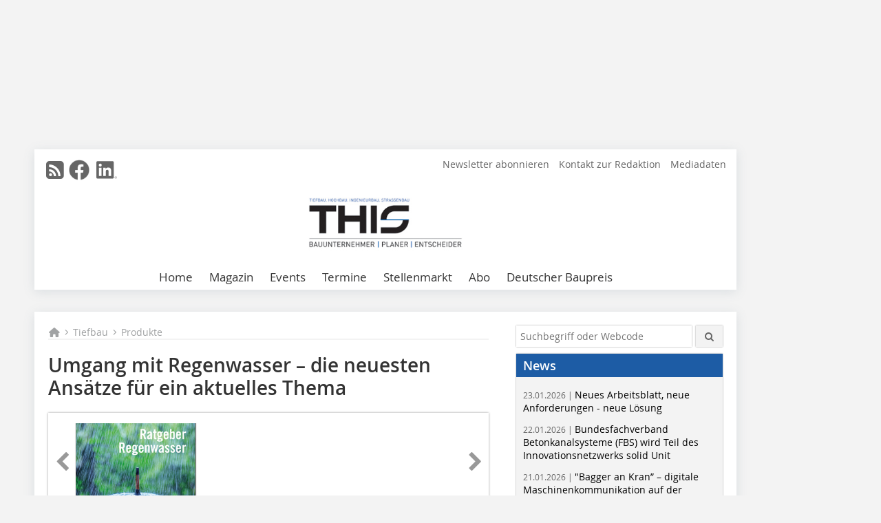

--- FILE ---
content_type: text/html; charset=UTF-8
request_url: https://www.this-magazin.de/artikel/tis_Umgang_mit_Regenwasser_die_neuesten_Ansaetze_fuer_ein_aktuelles_Thema-2635145.html
body_size: 16843
content:
<!DOCTYPE html>
<html lang="de">
	<head>
		<meta charset="UTF-8">
		<meta name="viewport" content="width=device-width, initial-scale=1.0">
		<meta http-equiv="X-UA-Compatible" content="IE=edge,chrome=1" />

		<link rel="shortcut icon" href="/favicon.ico" type="image/x-icon">
		<link rel="icon" href="/favicon.ico" type="image/x-icon">
		<link rel="apple-touch-icon" sizes="57x57" href="/media/favicon/apple-icon-57x57.png">
		<link rel="apple-touch-icon" sizes="60x60" href="/media/favicon/apple-icon-60x60.png">
		<link rel="apple-touch-icon" sizes="72x72" href="/media/favicon/apple-icon-72x72.png">
		<link rel="apple-touch-icon" sizes="76x76" href="/media/favicon/apple-icon-76x76.png">
		<link rel="apple-touch-icon" sizes="114x114" href="/media/favicon/apple-icon-114x114.png">
		<link rel="apple-touch-icon" sizes="120x120" href="/media/favicon/apple-icon-120x120.png">
		<link rel="apple-touch-icon" sizes="144x144" href="/media/favicon/apple-icon-144x144.png">
		<link rel="apple-touch-icon" sizes="152x152" href="/media/favicon/apple-icon-152x152.png">
		<link rel="apple-touch-icon" sizes="180x180" href="/media/favicon/apple-icon-180x180.png">
		<link rel="icon" type="image/png" sizes="192x192"  href="/media/favicon/android-icon-192x192.png">
		<link rel="icon" type="image/png" sizes="32x32" href="/media/favicon/favicon-32x32.png">
		<link rel="icon" type="image/png" sizes="96x96" href="/media/favicon/favicon-96x96.png">
		<link rel="icon" type="image/png" sizes="16x16" href="/media/favicon/favicon-16x16.png">

		
							<title>Umgang mit Regenwasser – 
die neuesten Ansätze für ein 
aktuelles Thema
 - THIS – Tiefbau Hochbau Ingenieurbau Strassenbau</title>
				
				
				
							<meta property="og:title" content="Umgang mit Regenwasser – 
die neuesten Ansätze für ein 
aktuelles Thema
 - THIS – Tiefbau Hochbau Ingenieurbau Strassenbau">
									<meta property="og:image" content="https://www.this-magazin.de/imgs/96524550_eb713d59c5.jpg">
			<meta property="og:image:width" content="210" />
			<meta property="og:image:height" content="291" />
		
					<meta name="twitter:card" content="summary">
				
							<link rel="alternate" type="application/rss+xml" title="RSS" href="/rss.xml" />
		
				<link rel="stylesheet" type="text/css" href="/css/lib/normalize.min.css">
		<link rel="stylesheet" type="text/css" href="/css/lib/fontello.min.css">
		<link rel="stylesheet" type="text/css" href="/css/lib/fontawesome.min.css">
		<link rel="stylesheet" type="text/css" href="/css/lib/solid.min.css">
		<link rel="stylesheet" type="text/css" href="/css/lib/owl.carousel.min.css">
		<link rel="stylesheet" type="text/css" href="/css/lib/jquery.fancybox.min.css?v=2.1.5" media="screen" />
		<link rel="stylesheet" type="text/css" href="/css/style.min.css">
					<link rel="stylesheet" type="text/css" href="/css/theme_this.min.css">
		
				
				<style>
		/* Plenigo Account Dropdown Styles */
		.plenigo-account-dropdown {
			position: relative;
			display: inline-block;
		}

		.account-menu {
			position: relative;
		}

		.account-trigger {
			display: flex;
			align-items: center;
			gap: 8px;
			padding: 8px;
			background: transparent;
			border: none;
			cursor: pointer;
			border-radius: 8px;
			transition: background-color 0.2s ease;
			outline: none;
			color: inherit;
		}

		.account-trigger:hover {
			background-color: rgba(255, 255, 255, 0.1);
		}

		/*.account-trigger:focus {
			outline: 2px solid #007bff;
			outline-offset: 2px;
		}*/

		.user-avatar {
			width: 32px;
			height: 32px;
			border-radius: 50%;
			display: flex;
			align-items: center;
			justify-content: center;
			font-weight: 600;
			color: white;
			font-size: 14px;
			flex-shrink: 0;
		}

		.user-avatar-guest {
			background-color: #6c757d !important;
		}

		.guest-icon {
			opacity: 0.8;
		}

		.avatar-letter {
			font-family: -apple-system, BlinkMacSystemFont, 'Segoe UI', Roboto, sans-serif;
		}

		.dropdown-arrow {
			color: currentColor;
			transition: transform 0.2s ease;
		}

		.account-trigger[aria-expanded="true"] .dropdown-arrow {
			transform: rotate(180deg);
		}

		.account-dropdown-menu {
			position: absolute;
			top: 100%;
			right: 0;
			margin-top: 8px;
			background: white;
			border: 1px solid #e9ecef;
			border-radius: 12px;
			box-shadow: 0 10px 25px rgba(0, 0, 0, 0.15);
			min-width: 280px;
			z-index: 1000;
			opacity: 0;
			visibility: hidden;
			transform: translateY(-10px);
			transition: all 0.2s ease;
		}

		.account-dropdown-menu.show {
			opacity: 1;
			visibility: visible;
			transform: translateY(0);
		}

		.dropdown-header {
			padding: 20px;
		}

		.user-avatar-large {
			width: 48px;
			height: 48px;
			border-radius: 50%;
			display: flex;
			align-items: center;
			justify-content: center;
			font-weight: 600;
			color: white;
			font-size: 18px;
			margin-bottom: 12px;
		}

		.avatar-letter-large {
			font-family: -apple-system, BlinkMacSystemFont, 'Segoe UI', Roboto, sans-serif;
		}

		.user-info {
			text-align: left;
		}

		.user-email {
			font-weight: 600;
			color: #333;
			margin-bottom: 4px;
			font-size: 14px;
		}

		.user-status {
			color: #28a745;
			font-size: 12px;
			font-weight: 500;
		}

		.guest-welcome h4 {
			margin: 0 0 8px 0;
			color: #333;
			font-size: 16px;
			font-weight: 600;
		}

		.guest-welcome p {
			margin: 0;
			color: #6c757d;
			font-size: 14px;
			line-height: 1.4;
		}

		.dropdown-divider {
			height: 1px;
			background-color: #e9ecef;
			margin: 0;
		}

		.dropdown-menu-items {
			padding: 8px;
		}

		.dropdown-item {
			display: flex;
			align-items: center;
			gap: 12px;
			padding: 12px 16px;
			text-decoration: none;
			color: #333;
			border-radius: 8px;
			transition: all 0.2s ease;
			font-size: 14px;
			font-weight: 500;
			border: 1px solid transparent;
			background-color: transparent;
		}

		/* Not logged in: green background on hover */
		.dropdown-item:hover {
			background-color: #4caf50;
			text-decoration: none;
			color: white;
			border-color: #4caf50;
		}

		.dropdown-item:hover .item-icon {
			color: white;
		}

		/* Primary item (Anmelden) - same as regular items */
		.primary-item {
			background-color: transparent;
			color: #333;
			border-color: transparent;
		}

		.primary-item:hover {
			background-color: #4caf50;
			color: white;
			border-color: #4caf50;
		}

		/* Logged in menu: only border on hover (no background) for regular items */
		.account-dropdown-menu--logged-in .dropdown-item:not(.logout-item):hover {
			background-color: transparent;
			color: #333;
			border-color: #4caf50;
		}

		.account-dropdown-menu--logged-in .dropdown-item:not(.logout-item):hover .item-icon {
			color: #333;
		}

		/* Logout item: light red background with opacity, red text */
		.logout-item {
			color: #dc3545;
		}

		.logout-item:hover {
			background-color: rgba(220, 53, 69, 0.1);
			color: #dc3545;
			border-color: transparent;
		}

		.logout-item:hover .item-icon {
			color: #dc3545;
		}

		.item-icon {
			color: currentColor;
			flex-shrink: 0;
		}

		/* Mobile adjustments */
		@media (max-width: 768px) {
			.account-dropdown-menu {
				right: -8px;
				left: -8px;
				min-width: auto;
				width: calc(100vw - 32px);
				max-width: 320px;
			}
			
			.dropdown-header {
				padding: 16px;
			}
			
			.user-avatar-large {
				width: 40px;
				height: 40px;
				font-size: 16px;
			}
		}
		</style>

				<style>
		.js-note-text {
			position: fixed;
			top: 0;
			left: 0;
			right: 0;
			width: 100%;
			z-index: 10000;
			background: linear-gradient(135deg, #ffd700 0%, #ffed4e 100%);
			border-bottom: 3px solid #ffc107;
			padding: 20px 24px;
			margin: 0;
			text-align: center;
			color: #856404;
			font-size: 16px;
			font-weight: 600;
			line-height: 1.6;
			box-shadow: 0 4px 12px rgba(0, 0, 0, 0.15);
			font-family: -apple-system, BlinkMacSystemFont, 'Segoe UI', Roboto, 'Helvetica Neue', Arial, sans-serif;
		}
		
		.js-note-text p {
			margin: 0;
			padding: 0;
		}
		
		/* Add padding to body when banner is visible to prevent content overlap */
		body:has(.js-note-text) {
			padding-top: 80px;
		}
		
		/* Fallback for browsers that don't support :has() */
		@supports not selector(:has(*)) {
			body {
				padding-top: 80px;
			}
		}
		
		/* Responsive adjustments */
		@media (max-width: 768px) {
			.js-note-text {
				padding: 16px 20px;
				font-size: 14px;
				line-height: 1.5;
			}
			
			body:has(.js-note-text) {
				padding-top: 70px;
			}
			
			@supports not selector(:has(*)) {
				body {
					padding-top: 70px;
				}
			}
		}
		</style>

		      
        <!-- Neues IVW-Tracking 2021 -->
		  					<!-- begin preload of IOM web manager -->
		<link rel='preload' href='//data-9e925e9341.this-magazin.de/iomm/latest/manager/base/es6/bundle.js' as='script' id='IOMmBundle'>
		<link rel='preload' href='//data-9e925e9341.this-magazin.de/iomm/latest/bootstrap/loader.js' as='script'>
		<!-- end preload of IOM web manager -->
		<!-- begin loading of IOMm bootstrap code -->
		<script type='text/javascript' src="//data-9e925e9341.this-magazin.de/iomm/latest/bootstrap/loader.js"></script>
		<!-- end loading of IOMm bootstrap code -->
		<!-- Neues IVW-Tracking 2021 ENDE -->
		
				
																																																									
																<!-- Usercentrics Smart Data Protector Performance Optimierung (Vorladen der URLs) -->
				<link rel="preconnect" href="//privacy-proxy.usercentrics.eu">
				<link rel="preload" href="//privacy-proxy.usercentrics.eu/latest/uc-block.bundle.js" as="script">
				<link rel="dns-prefetch" href="//app.usercentrics.eu" /> 
				<link rel="dns-prefetch" href="//api.usercentrics.eu" />

								<!-- Usercentrics Consent Management Platform (CMP) mit TCF 2.0 -->
				<script id="usercentrics-cmp" data-settings-id="zq9XLUJpq" src="https://app.usercentrics.eu/browser-ui/latest/loader.js" data-tcf-enabled></script>

				<!-- Usercentrics Smart Data Protector -->
				<script type="application/javascript" src="https://privacy-proxy.usercentrics.eu/latest/uc-block.bundle.js"></script>

				<!-- Usercentrics Smart Data Protector Blockier-Liste -->
				<script>
					uc.blockOnly([
						'BJz7qNsdj-7', 						'HkocEodjb7',  						'BJ59EidsWQ',  						'HkYNq4sdjbm', 						'9V8bg4D63',   						'Hko_qNsui-Q'  											]);
				</script>
			
		

		<script type="text/javascript">
			window.dataLayer = window.dataLayer || [];
		window.dataLayer.push({'pageCategoryPrimary': "Primärkategorie nicht gesetzt" });
		window.dataLayer.push({'pageCategorySecondary': "Sekundärkategorie nicht gesetzt" });
		window.dataLayer.push({'pageAuthor': "Autor nicht gesetzt" });
		window.dataLayer.push({'pageIssue': "Ausgabe nicht gesetzt" });
		window.dataLayer.push({'pageContentType': "artikel" });
		</script>

							
<!-- Google Tag Manager -->
<script type="text/plain" data-usercentrics="Google Tag Manager">(function(w,d,s,l,i){w[l]=w[l]||[];w[l].push({'gtm.start':
new Date().getTime(),event:'gtm.js'});var f=d.getElementsByTagName(s)[0],
j=d.createElement(s),dl=l!='dataLayer'?'&l='+l:'';j.async=true;j.src=
'https://www.googletagmanager.com/gtm.js?id='+i+dl;f.parentNode.insertBefore(j,f);
})(window,document,'script','dataLayer','GTM-K9G7NFK');</script>
<!-- End Google Tag Manager -->

				<script type="text/javascript" src="/js/lib/jquery-1.11.2.min.js"></script>

		

    <script type="application/ld+json">
    {
      "@context": "https://schema.org",
	        	"@type": "Article",
	        "mainEntityOfPage": {
        "@type": "WebPage",
        "@id": "https://www.this-magazin.de/artikel/tis_Umgang_mit_Regenwasser_die_neuesten_Ansaetze_fuer_ein_aktuelles_Thema-2635145.html"
      },

	        	"headline": "Umgang\u0020mit\u0020Regenwasser\u0020\u2013\u0020die\u0020neuesten\u0020Ans\u00E4tze\u0020f\u00FCr\u0020ein\u0020aktuelles\u0020Thema",
	  	 
	  		"description": "Zur\u0020IFAT\u0020pr\u00E4sentierte\u0020die\u0020Mall\u0020GmbH\u0020die\u0020aktualisierte\u0020und\u0020mittlerweile\u00206.\u0020Auflage\u0020ihres\u0020anerkannten\u0020\u201ERatgebers\u0020Regenwasser\u201C.\u0020Auf\u002044\u0020Seiten\u0020hat\u0020Herausgeber\u0020Klaus\u0020W.\u0020K\u00F6nig\u0020erneut\u0020die\u0020zw\u00F6lf\u0020Themen...",
	        
      		"image": [
                                    "https://www.this-magazin.de/imgs/101888786_ecb9af3b71.jpg"
			  			  			   
                          		],
         
      
	    
      "publisher": {
        "@type": "Organization",
        "name": "THIS\u0020\u2013\u0020Tiefbau\u0020Hochbau\u0020Ingenieurbau\u0020Strassenbau",
        "logo": {
        "@type": "ImageObject",
        "url": "https://www.this-magazin.de//media/img/logo.png"
        }
      }
	        	,"datePublished": "2016-08-09"
	  
	        	,"dateModified": "2016-08-09"
	  	  
	  	  	  	  	  ,"isAccessibleForFree": true
	      }
    </script>

		
							<link rel="canonical" href="https://www.this-magazin.de/artikel/tis_Umgang_mit_Regenwasser_die_neuesten_Ansaetze_fuer_ein_aktuelles_Thema-2635145.html"/>
		
					</head>

	<body>
						
		<div id="newsletter-dialogue__background" class="ga_newsletter-dialogue"></div>
		<div class="body__wrapper">

													<div class="ad-body-topbanner">
						<ins class="asm_async_creative" style="display:inline-block; width:728px; height:90px; text-align:left; text-decoration:none;" data-asm-cdn="cdn.adspirit.de" data-asm-host="bauverlag.adspirit.de"  data-asm-params="pid=23&gdpr_consent=[consentstring]"></ins><script src="//cdn.adspirit.de/adasync.min.js" async type="text/javascript"></script>

<div class="adspirit__layer-ad">
<ins class="asm_async_creative" style="display:inline-block; text-align:left; text-decoration:none;" data-asm-cdn="cdn.adspirit.de" data-asm-host="bauverlag.adspirit.de" data-asm-params="pid=191&gdpr_consent=[consentstring]"></ins><script src="//cdn.adspirit.de/adasync.min.js" async type="text/javascript"></script>
</div>
<script>
if (window.innerWidth < 768) {
let layerAd = document.querySelector(".adspirit__layer-ad");
layerAd.innerHTML = ' ';
}
</script>
					</div>
													<div class="ad-body-skyscraper">
						<ins class="asm_async_creative" style="display:inline-block; text-align:left; text-decoration:none;" data-asm-cdn="cdn.adspirit.de" data-asm-host="bauverlag.adspirit.de"  data-asm-params="pid=29&gdpr_consent=[consentstring]"></ins><script src="//cdn.adspirit.de/adasync.min.js" async type="text/javascript"></script>
					</div>
				
					<div class="body__container">
						<div class="body__inner">
							<header class="header--main">
							<div class="header__meta clearfix">

																<ul class="social-media__list--head left">
								<li class="social-media__item--head"><a href="/rss.xml" target="_blank" title="RSS Feed | News"><i class="icon-rss-squared"></i></a></li> 								 <li class="social-media__item--head"><a href="https://www.facebook.com/THIS-Tiefbau-Hochbau-Ingenieurbau-Strassenbau-108351837207948/" class="social-media__link--head" target="_blank"><img class="social-media__icon" src="/media/img/social-media-icons/gray/facebook_72x72_gray.png" alt="Facebook" width="30" height="30"></a></li> 																																								 <li class="social-media__item--head"><a href="https://www.linkedin.com/company/this-magazin/" class="social-media__link--head" target="_blank"><img class="social-media__icon" src="/media/img/social-media-icons/gray/Linkedin_logo_gray.svg" alt="LinkedIn" width="30" height="30"></a></li> 							</ul>

																
																<ul class="nav-meta right">
																																								<li class="nav-meta__item">
												<a href="/this-newsletter-anmeldung-3369876.html" >Newsletter abonnieren</a>
											</li>
																																																		<li class="nav-meta__item">
												<a href="/kontakt.html" >Kontakt zur Redaktion</a>
											</li>
																																																		<li class="nav-meta__item">
												<a href="https://bauverlag.de/this-mediadaten"  target="_blank" >Mediadaten</a>
											</li>
																												
																										</ul>

							</div>

																			<div class="header__logo">
								<a href="/"><img src="/media/img/logo.png" alt="THIS – Tiefbau Hochbau Ingenieurbau Strassenbau"/></a>
							</div>
						
												

<label id="menu-button" class="icon-menu" for="mobile-menu">Menü</label>
<nav class="header__nav clearfix">
	<input type="checkbox" id="mobile-menu">

	<ul class="nav-main--level_1">
						<li class="nav-main__item--level_1">
			<a class="nav-main__link " href="https://www.this-magazin.de/index.html" >
				Home
			</a>

			
		</li>
				<li class="nav-main__item--level_1">
			<a class="nav-main__link " href="https://www.this-magazin.de/aktuelle_ausgabe.html" >
				Magazin
			</a>

											<label title="Toggle Drop-down" class="drop-icon" for="sub-menu-1">
	    		<i class="icon-down-open"></i>
	    	</label>
	    	<input type="checkbox" id="sub-menu-1">
	    	<ul class="nav-main--level_2">
											<li class="nav-main__item">
	        		<a class="nav-main__link--level_2" href="https://www.this-magazin.de/aktuelle_ausgabe.html" >
	        			Aktuelle Ausgabe
	        		</a>
	    			</li>
																	<li class="nav-main__item">
	        		<a class="nav-main__link--level_2" href="https://www.this-magazin.de/archiv.html" >
	        			Archiv
	        		</a>
	    			</li>
												    	</ul>
			
		</li>
				<li class="nav-main__item--level_1">
			<a class="nav-main__link " href="" >
				Events
			</a>

											<label title="Toggle Drop-down" class="drop-icon" for="sub-menu-2">
	    		<i class="icon-down-open"></i>
	    	</label>
	    	<input type="checkbox" id="sub-menu-2">
	    	<ul class="nav-main--level_2">
											<li class="nav-main__item">
	        		<a class="nav-main__link--level_2" href="https://www.kongress-absturzsicherheit.de/"  target="_blank" >
	        			Fachkongress Absturzsicherheit
	        		</a>
	    			</li>
																	<li class="nav-main__item">
	        		<a class="nav-main__link--level_2" href="https://www.deutscherbaupreis.de/"  target="_blank" >
	        			Deutscher Baupreis
	        		</a>
	    			</li>
												    	</ul>
			
		</li>
				<li class="nav-main__item--level_1">
			<a class="nav-main__link " href="https://www.this-magazin.de/terminkalender.html" >
				Termine
			</a>

			
		</li>
				<li class="nav-main__item--level_1">
			<a class="nav-main__link " href="https://stellenmarkt.this-magazin.de/?utm_source=this-magazin.de&amp;utm_medium=nav-first-level&amp;utm_campaign=content&amp;utm_content=this"  target="_blank" >
				Stellenmarkt
			</a>

			
		</li>
				<li class="nav-main__item--level_1">
			<a class="nav-main__link " href="https://www.bauverlag-shop.de/print-abonnement/bauausfuehrung/this-tiefbau-hochbau-ingenieurbau-strassenbau/#emotion--1?utm_source=www.this-magazin.de&amp;utm_medium=nav-first-level&amp;utm_campaign=content&amp;utm_content=brand"  target="_blank" >
				Abo
			</a>

			
		</li>
				<li class="nav-main__item--level_1">
			<a class="nav-main__link " href="https://www.this-magazin.de/kategorie/deutscher-baupreis-2024-4135344.html" >
				Deutscher Baupreis
			</a>

			
		</li>
			</ul>
</nav>


					</header>

										<form action="/suche.html" method="get" class="search__wrapper--mobile">
						<fieldset class="search">
							<input class="search__text autoclear" type="text" name="s_text" title="Suchbegriff oder Webcode" placeholder="Suchbegriff oder Webcode"/>
							<button class="search__button" type="submit" title="Suchen"> <i class="icon-search"></i> </button>
						</fieldset>
					</form>


										
	

	<div class="ad-wrapper">
		<ins class="asm_async_creative" style="display:inline-flex;margin-left:-12px;margin-bottom:10px; text-align:left; text-decoration:none;" data-asm-cdn="cdn.adspirit.de" data-asm-host="bauverlag.adspirit.de" data-asm-responsive="1" data-asm-params="pid=80&gdpr_consent=[consentstring]"></ins><script src="//cdn.adspirit.de/adasync.min.js" async type="text/javascript"></script>
	</div>






<div class="body__content clearfix">
	<main>

					<div class="main__content">
		
				
		
    <ul class="nav-breadcrumb">
            
        <li class="nav-breadcrumb__item">
            <a href="/">
                <i class="fa-solid fa-house fa-fw"></i>
                    <span class="nav-breadcrumb__item-display--none">Home</span>
            </a>
        </li>
                    <li class="nav-breadcrumb__item">
                <i class="fa-solid fa-chevron-right fa-fw fa-2xs"></i>
                <a href="/kategorie/kategorie_3369691.html">Tiefbau</a>																									
            </li>									
                    <li class="nav-breadcrumb__item">
                <i class="fa-solid fa-chevron-right fa-fw fa-2xs"></i>
                <a href="/kategorie/kategorie_3369705.html">Produkte</a>																									
            </li>									
                                                
    </ul>


		<article>
    	<header>
				
								<h1 class="article__heading">
												Umgang mit Regenwasser – die neuesten Ansätze für ein aktuelles Thema
					</h1>
				
				
								


				<div class="carousel__wrapper">
			<div id="owl-carousel" class="carousel_content">

									<div class="carousel__item">
						<a class="fancybox__image"
							rel="gallery-top"
							attr-ref="bild-1"
							href="https://www.this-magazin.de/imgs/101888786_ecb9af3b71.jpg">
							<img src="https://www.this-magazin.de/imgs/tok_d7d40ce65a8d0610787b049ef572266c/w300_h200_x216_y300_101888786_ecb9af3b71.jpg" alt=""  width="300"  height="200"/>
						</a>
						<span class="carousel__bildnachweis">Foto: Mall</span>

												<div class="fancybox__unsichtbar" id="bild-1">
							<div class="fancybox__bildunterschrift"></div>
							<div class="fancybox__bildnachweis">Foto: Mall</div>
						</div>
					</div>
				
			</div>
			<a class="carousel__control--prev"><i class="icon-left-open"></i></a>
			<a class="carousel__control--next"><i class="icon-right-open"></i></a>
		</div>

					

    	</header>

										<div class="responsive_ad">
					<ins class="asm_async_creative" style="display:block; text-align:left; text-decoration:none;" data-asm-cdn="cdn.adspirit.de" data-asm-host="bauverlag.adspirit.de" data-asm-responsive="1" data-asm-params="pid=51&gdpr_consent=[consentstring]"></ins><script src="//cdn.adspirit.de/adasync.min.js" async type="text/javascript"></script>
				</div>
			
																			<div id="article-height" class="article__text">
															<p>Zur IFAT präsentierte die Mall GmbH die aktualisierte und mittlerweile 6. Auflage ihres anerkannten „Ratgebers Regenwasser“. Auf 44 Seiten hat Herausgeber Klaus W. König erneut die zwölf Themen zusammengefasst, die derzeit unter den Experten der Siedlungswasserwirtschaft am intensivsten diskutiert werden. Die Beiträge sind mit zahlreichen Grafiken und Abbildungen illustriert.<br />Die Broschüre versteht sich als Ratgeber für die Praxis und wird in erster Linie von Kommunen und Planungsbüros als Planungshilfe genutzt. Bei 12 Beiträgen von 14 namhaften Experten und Expertinnen auf 44 Seiten werden die Fragestellungen naturgemäß nur kurz angerissen, können aber über weiterführende Hinweise und die Kontaktdaten der Autoren problemlos weiterverfolgt und vertieft werden. Die neue Ausgabe zeigt sich internationalisiert und hat mit Beiträgen aus der Schweiz und Österreich auch die dort diskutierten Fragestellungen im Blick. Die in der Fachbuchreihe „Ökologie aktuell“ erscheinende Broschüre im DIN A4-Format kann per E-Mail unter <script language="JavaScript">document.write('<a href="' + 'mailto:' + 'info' + '@' + 'mall' + '.' + 'info' + '" >' + 'info' + '@' + 'mall' + '.' + 'info' + '</a>');</script> zum Preis von<br /> 12 Euro inkl. MwSt. und zzgl. Versandkosten bestellt werden (ISBN 978-3-9803502-2-8).</p><div class="Kontakttitel"><a href="http://www.mall.info" target="_blank" >www.mall.info</a></div>
	
												<div class="clear"></div>
					</div>
				
																				
			
																										
							
									
						
						

																														<div class="related-magazin--noTeasertext">
							<div class="related-magazin--flex">
																	<a href="/ausgaben/tis_2016-07-2634212.html">
										<div class="related-magazin--mobile">
											<div class="related-magazin__roofline">
												Dieser Artikel erschien in
											</div>
											<h3 class="related-magazin__heading">
																									THIS 07/2016
																							</h3>
										</div>
									</a>
																<div class="related-magazin__cover">
									<a href="/ausgaben/tis_2016-07-2634212.html">
										<img src="https://www.this-magazin.de/imgs/96488919_a8cafb61bd.jpg" alt="" loading="lazy"  width="193"  height="267">
									</a>
								</div>
								<div class="related-magazin__text">
																			<a href="/ausgaben/tis_2016-07-2634212.html">
											<div class="related-magazin--noMobile">
												<div class="related-magazin__roofline">
													Dieser Artikel erschien in
												</div>
												<h3 class="related-magazin__heading">
																											THIS 07/2016
																									</h3>
											</div>
										</a>
																											<div class="supplement__title--top">Ressort:&nbsp; TIEFBAU </div>

							<div class="related-magazin__buttons">
																											<a href="https://www.bauverlag-shop.de/print-abonnement/bauausfuehrung/this-tiefbau-hochbau-ingenieurbau-strassenbau/#emotion--1?utm_source=www.this-magazin.de&utm_medium=rel-issue-button&utm_campaign=content&utm_content=issue-tis_Umgang_mit_Regenwasser_die_neuesten_Ansaetze_fuer_ein_aktuelles_Thema" target="_blank" class="button related-magazin__button">Abonnement</a>
																									<a href="/ausgaben/tis_2016-07-2634212.html" class="button related-magazin__button">Inhaltsverzeichnis</a>
							</div>
								</div>
							</div>
						</div>
												
			    	<ul class="social-media__list">
			<li class="social-media__item">
						<a title="Auf facebook teilen" href="https://www.facebook.com/sharer.php?u=https://www.this-magazin.de/artikel/tis_Umgang_mit_Regenwasser_die_neuesten_Ansaetze_fuer_ein_aktuelles_Thema-2635145.html" class="social-media__link" target="_blank"><img class="social-media__icon" src="/media/img/social-media-icons/facebook_72x72_black.png" alt="Facebook" width="30" height="30"></a>
			</li>
			<li class="social-media__item">
						<a title="Tweet auf X" href="https://twitter.com/intent/tweet?url=https://www.this-magazin.de/artikel/tis_Umgang_mit_Regenwasser_die_neuesten_Ansaetze_fuer_ein_aktuelles_Thema-2635145.html" class="social-media__link" target="_blank"><img class="social-media__icon" src="/media/img/social-media-icons/x-twitter.svg" alt="X Twitter" width="30" height="30"></a>
			</li>

			<li class="social-media__item">
						<a title="Auf Xing teilen" href="https://www.xing-share.com/app/user?op=share;sc_p=xing-share;url=https://www.this-magazin.de/artikel/tis_Umgang_mit_Regenwasser_die_neuesten_Ansaetze_fuer_ein_aktuelles_Thema-2635145.html" class="social-media__link" target="_blank"><img class="social-media__icon" src="/media/img/social-media-icons/XING_logo_72x72_black.png" alt="XING" width="30" height="30"></a>
			</li>
			<li class="social-media__item">
						<a title="Auf LinkedIn teilen" href="https://www.linkedin.com/shareArticle?mini=true&url=https://www.this-magazin.de/artikel/tis_Umgang_mit_Regenwasser_die_neuesten_Ansaetze_fuer_ein_aktuelles_Thema-2635145.html" class="social-media__link" target="_blank"><img class="social-media__icon" src="/media/img/social-media-icons/Linkedin_logo_black.svg" alt="LinkedIn" width="30" height="30"></a>
			</li>
			<li class="social-media__item">
						<a title="Per E-Mail teilen" href="mailto:?subject=Empfehlung eines Artikels von &body=https://www.this-magazin.de/artikel/tis_Umgang_mit_Regenwasser_die_neuesten_Ansaetze_fuer_ein_aktuelles_Thema-2635145.html" class="social-media__link"><i class="icon-mail-squared social-media__icon"></i></a>
			</li>
			<li class="social-media__item">
						<a title="Artikel drucken" href="javascript:window.print();" class="social-media__link"><i class="icon-print social-media__icon"></i></a>
			</li>
		</ul>

  	</article>

					<div id="newsletter-dialogue" data-wait-time="90"> 
	<span id="newsletter-dialogue__close">x</span>
	<div class="newsletter-dialogue__title">
		THIS Newsletter
	</div>
	<div class="newsletter-dialogue__content">
                <p>Sie interessieren sich für Fachinformationen zum nachhaltigen und wirtschaftlichen Bauen? Dann melden Sie sich zu unserem kostenlosen Newsletter an!<br/>Darin informieren wir über:</p>
		<ul class="newsletter-dialogue__list">
			<li>» Produktneuheiten</li>
			<li>» Veranstaltungen</li>
			<li>» Auswertungen der Infobau Münster</li>
			<li>» 14tägige Erscheinungsweise</li>
			<li>» kostenlos und jederzeit kündbar</li>
		</ul>
		<form class="newsletter-dialogue__form" data-dest="https://web.inxmail.com/bauverlag/subscription/servlet" method="post">
			<input name="INXMAIL_SUBSCRIPTION" value="tHIS" type="hidden">
			<input type="hidden" name="INXMAIL_HTTP_REDIRECT" value="https://www.this-magazin.de/this-newsletter-anmeldungsmitteilung_3369922.html"/>
	<input type="hidden" name="INXMAIL_HTTP_REDIRECT_ERROR" value="https://www.this-magazin.de/this-newsletter-fehler_3369898.html"/>
			<input name="INXMAIL_CHARSET" value="UTF-8" type="hidden">
			<input name="Sprache" value="de" type="hidden">
			<input name="Formular tHIS" value="NL-Modaldialog" type="hidden">
		  <fieldset>
                   <noscript>Bitte Javascript aktivieren.</noscript>
			<input class="newsletter-dialogue__email" type="text" id="email" name="email" placeholder="E-Mail-Adresse">
                       <div class="form__cell" style="display: none;">
                               <input id="mail_repeat" class="form__input" type="text" name="mail_repeat">
                         </div>
			<button class="honeypot ga_newsletter-dialogue newsletter-dialogue__button" type="Submit" value="Abonnieren" name="Submit"><b>Melden Sie sich jetzt an! </b></button>
		  </fieldset>
		</form>
		<p class="newsletter-dialogue__meta">
		  <a class="ga_newsletter-dialogue" href="https://www.this-magazin.de/this-newsletter-anmeldung_3369876.html">Beispiele, Hinweise: Datenschutz, Analyse, Widerruf</a>
		</p>
	</div>
</div>
		

								<div class="ca-results">
				<h2>Thematisch passende Artikel:</h2>

											<div class="teaser-sm__wrapper clearfix">
																					<h3 class="teaser-sm__heading">
								<a href="/news/tis_mall_ratgeber_regenwasser_in_9-_auflage_erschienen-3793015.html">
									Mall Ratgeber Regenwasser in 9. Auflage erschienen
								</a>
							</h3>
															<span class="teaser-sm__subtitle">Regenwasser – wertvolle Ressource für unsere Städte</span>
																						<figure class="teaser-sm__img">
									<a href="/news/tis_mall_ratgeber_regenwasser_in_9-_auflage_erschienen-3793015.html">
										<img src="https://www.this-magazin.de/imgs/1/8/0/1/3/4/7/tok_33239352bfab87fc09fb21d8abba7eb5/w380_h528_x600_y835_9058e0dedc50d8a2.jpeg" alt="" loading="lazy"  width="380"  height="528"/>
									</a>
								</figure>
								<div class="teaser-sm__text--right">
									<p>Zwei Jahre nach der letzten Veröffentlichung ist die 9. aktualisierte Auflage des Ratgebers Regenwasser von Mall erschienen, für die der Fachbuchautor und Regenwasser-Experte Klaus W. König...</p>
									<a class="button button--teaser" href="/news/tis_mall_ratgeber_regenwasser_in_9-_auflage_erschienen-3793015.html" title="Mall Ratgeber Regenwasser in 9. Auflage erschienen">mehr</a>
								</div>
													</div>
											<div class="teaser-sm__wrapper clearfix">
															<span class="teaser-sm__issue">Ausgabe 10/2020</span>
																					<h3 class="teaser-sm__heading">
								<a href="/artikel/tis_8._Auflage_des_Ratgebers_Regenwasser_von_Mall-3577697.html">
									8. Auflage des Ratgebers Regenwasser von Mall
								</a>
							</h3>
																						<figure class="teaser-sm__img">
									<a href="/artikel/tis_8._Auflage_des_Ratgebers_Regenwasser_von_Mall-3577697.html">
										<img src="https://www.this-magazin.de/imgs/1/6/0/5/0/0/3/tok_b50357481cf25575ccb1c30e6256bc7c/w380_h537_x600_y848_55c868000ccb7c4b.jpeg" alt="Der Ratgeber Regenwasser pr?sentiert auch in seiner 8. Auflage wieder die aktuell diskutierten Fachthemen der Siedlungswasserwirtschaft." loading="lazy"  width="380"  height="537"/>
									</a>
								</figure>
								<div class="teaser-sm__text--right">
									<p>www.mall.info
Der Ratgeber Regenwasser von Mall ist in seiner 8. aktualisierten Auflage erschienen. Wie bei den vorangegangenen Ausgaben hat Fachbuchautor und Regenwasserexperte Klaus W. König...</p>
									<a class="button button--teaser" href="/artikel/tis_8._Auflage_des_Ratgebers_Regenwasser_von_Mall-3577697.html" title="8. Auflage des Ratgebers Regenwasser von Mall">mehr</a>
								</div>
													</div>
											<div class="teaser-sm__wrapper clearfix">
															<span class="teaser-sm__issue">Ausgabe 05/2022</span>
																					<h3 class="teaser-sm__heading">
								<a href="/artikel/tis_Regenwasser_als_Ressource_Mall_zeigt_seine_Loesungen-3770927.html">
									Regenwasser als Ressource – Mall zeigt seine Lösungen
								</a>
							</h3>
																						<figure class="teaser-sm__img">
									<a href="/artikel/tis_Regenwasser_als_Ressource_Mall_zeigt_seine_Loesungen-3770927.html">
										<img src="https://www.this-magazin.de/imgs/1/7/8/2/3/1/9/tok_0f84cb9fa6f036f2ce78ab31f351b6b0/w380_h213_x600_y337_a679ab38ffa1aa1c.jpeg" alt="" loading="lazy"  width="380"  height="213"/>
									</a>
								</figure>
								<div class="teaser-sm__text--right">
									<p>www.mall.info
Im Mittelpunkt des Mall-Messeauftritts steht der Umgang mit Regenwasser, das mit den Produkten des Komplettanbieters aus Donaueschingen behandelt, versickert, zurückgehalten und...</p>
									<a class="button button--teaser" href="/artikel/tis_Regenwasser_als_Ressource_Mall_zeigt_seine_Loesungen-3770927.html" title="Regenwasser als Ressource – Mall zeigt seine Lösungen">mehr</a>
								</div>
													</div>
											<div class="teaser-sm__wrapper clearfix">
															<span class="teaser-sm__issue">Ausgabe 7/2024</span>
																					<h3 class="teaser-sm__heading">
								<a href="/artikel/regenwasser-fuer-die-klimaresiliente-stadt-4118716.html">
									Regenwasser für die klimaresiliente Stadt
								</a>
							</h3>
																						<figure class="teaser-sm__img">
									<a href="/artikel/regenwasser-fuer-die-klimaresiliente-stadt-4118716.html">
										<img src="https://www.this-magazin.de/imgs/2/1/1/3/3/8/9/tok_b89319d4021244dad988d4c02d27b9ea/w380_h528_x600_y835_mall-ratgeber-regenwasser-in-der-10-auflage-erschienen-855a9072ee98d578.jpeg" alt="" loading="lazy"  width="380"  height="528"/>
									</a>
								</figure>
								<div class="teaser-sm__text--right">
									<p>Der Ratgeber Regenwasser von Mall ist in seiner 10. aktualisierten Auflage erschienen. Fachbuchautor und Regenwasser-Experte Klaus W. König hat auch für diese Ausgabe zwölf der in der...</p>
									<a class="button button--teaser" href="/artikel/regenwasser-fuer-die-klimaresiliente-stadt-4118716.html" title="Regenwasser für die klimaresiliente Stadt">mehr</a>
								</div>
													</div>
					
			</div>
		

		</div>	</main>



					
<aside>

		<form action="/suche.html" method="get">
    <fieldset class="search">
      <input class="search__text autoclear" type="text" name="s_text" title="Suchbegriff oder Webcode" placeholder="Suchbegriff oder Webcode"/>
      <button class="search__button" type="submit" title="Suchen"> <i class="icon-search"></i> </button>
    </fieldset>
  </form>

				<div class="aside__box">
			<span class="aside__h3">News</span>
	    <ul class="aside__list">
															<li class="aside__item">
			      	<a href="/news/neues-arbeitsblatt-neue-anforderungen-neue-loesung-4340188.html">
								<span class="aside__date">23.01.2026 | </span>								Neues Arbeitsblatt, neue Anforderungen - neue Lösung
							</a>
			      </li>
																				<li class="aside__item">
			      	<a href="/news/bundesfachverband-betonkanalsysteme-fbs-wird-teil-des-innovationsnetzwerks-solid-unit-4339325.html">
								<span class="aside__date">22.01.2026 | </span>								Bundesfachverband Betonkanalsysteme (FBS) wird Teil des Innovationsnetzwerks solid Unit
							</a>
			      </li>
																				<li class="aside__item">
			      	<a href="/news/bagger-an-kran-digitale-maschinenkommunikation-auf-der-baustelle-4339218.html">
								<span class="aside__date">21.01.2026 | </span>								"Bagger an Kran” – digitale Maschinenkommunikation auf der Baustelle
							</a>
			      </li>
																				<li class="aside__item">
			      	<a href="/news/bg-graspointner-gruppe-vollzieht-generationenwechsel-familienuebergabe-und-strategische-weiterentwicklung-4338614.html">
								<span class="aside__date">20.01.2026 | </span>								BG-Graspointner Gruppe vollzieht Generationenwechsel: Familienübergabe und strategische Weiterentwicklung
							</a>
			      </li>
																				<li class="aside__item">
			      	<a href="/news/langzeitanalyse-umwelttechnologien-trotzen-marktumfeld-und-gehen-mit-positiven-zukunftserwartungen-ins-ifat-munich-jahr-4330132.html">
								<span class="aside__date">08.01.2026 | </span>								Langzeitanalyse: Umwelttechnologien trotzen Marktumfeld und gehen mit positiven Zukunftserwartungen ins IFAT Munich-Jahr
							</a>
			      </li>
																				<li class="aside__item">
			      	<a href="/news/porr-erwerb-der-vamed-tochter-vsg-finalisiert-4329166.html">
								<span class="aside__date">06.01.2026 | </span>								Porr: Erwerb der Vamed-Tochter VSG finalisiert
							</a>
			      </li>
										    </ul>	
										
					<hr style="border: none; height: 1px; background: #cfcfcf;">
					<a href="/news.html"  target="_parent" >» Alle News </a>
						</div>
	
							<div class="aside__box--free clearfix">
			<center>
<ins class="asm_async_creative" style="display:block; text-align:left; text-decoration:none;" data-asm-cdn="cdn.adspirit.de" data-asm-host="bauverlag.adspirit.de" data-asm-responsive="1" data-asm-params="pid=133&gdpr_consent=[consentstring]"></ins><script src="//cdn.adspirit.de/adasync.min.js" async type="text/javascript"></script>

<ins class="asm_async_creative" style="display:inline-block; text-align:left; text-decoration:none;" data-asm-cdn="cdn.adspirit.de" data-asm-host="bauverlag.adspirit.de"  data-asm-params="pid=26&gdpr_consent=[consentstring]"></ins><script src="//cdn.adspirit.de/adasync.min.js" async type="text/javascript"></script>

<ins class="asm_async_creative" style="display:inline-block; text-align:left; text-decoration:none;" data-asm-cdn="cdn.adspirit.de" data-asm-host="bauverlag.adspirit.de"  data-asm-params="pid=27&gdpr_consent=[consentstring]"></ins><script src="//cdn.adspirit.de/adasync.min.js" async type="text/javascript"></script>

<ins class="asm_async_creative" style="display:inline-block; text-align:left; text-decoration:none;" data-asm-cdn="cdn.adspirit.de" data-asm-host="bauverlag.adspirit.de"  data-asm-params="pid=367&gdpr_consent=[consentstring]"></ins><script src="//cdn.adspirit.de/adasync.min.js" async type="text/javascript"></script>

<ins class="asm_async_creative" style="display:inline-block; text-align:left; text-decoration:none;" data-asm-cdn="cdn.adspirit.de" data-asm-host="bauverlag.adspirit.de"  data-asm-params="pid=368&gdpr_consent=[consentstring]"></ins><script src="//cdn.adspirit.de/adasync.min.js" async type="text/javascript"></script>
</center>
		</div>
									<div class="aside__box--free clearfix">
			<style type="text/css">
        .widget-hits-2 .em-widget-button-all {
              border: none !important;
        }

        .widget-hits-2 .em-widget-list-item-outer {
              padding:0 15px !important;
        }
		
		.widget-hits-2 .em-widget-item-title { 
              font-size: 1rem !important;
        }

        .widget-hits-2 .em-widget-company-name {
             font-size: 0.8rem !important;
			 font-weight: 300 !important;
			 margin-bottom: 0 !important;
        }
		
		.widget-hits-2 .em-widget-list-item-outer {
		     padding:0 !important;
		}
		
        .widget-hits-2 .em-widget-list-item-cell {
             padding: 10px !important;
        }
		
		.widget-hits-2 .em-widget-item-title {
			margin-bottom: 0 !important;
		}
</style>
<header>
<a href="https://stellenmarkt.this-magazin.de/?utm_source=site&utm_medium=sidebar&utm_campaign=content&utm_content=Vorschau" target="_blank"><span style="text-align: left; margin:0;" class="aside__h3">THIS Jobs</span></a>
</header>
<link rel="stylesheet" href="https://webapps.evolver.de/jsplugin/widget/jquery.evolver_widget.css">
<script src="https://webapps.evolver.de/jsplugin/widget/jquery.evolver_widget.2.js"></script>
<script>
    window.jQuery || document.write('<script src="https://webapps.evolver.de/jsplugin/widget/jquery-3.3.1.min.js">\x3C/script>');
    
    jQuery(document).ready(function() {
        var arrWidgetParams = {
            APPLICATION_LANGUAGE : "de",
            APPLICATION_LANGUAGE_LONG : "german",
            WIDGET_APPLICATION_ID : "MBAKOLYF0N",
            WIDGET_SEARCH_ONLY_API_KEY : "ed374e7432270afe8c08fc4383d71d27",
            WIDGET_APPLICATION_TEMPLATE : "#widget-hit-template-2",
            WIDGET_APPLICATION_DESTINATION : ".widget-hits-2",
            WIDGET_PARAMS : {
                hitsPerPage: "3",
                disjunctiveFacets: ["berufsfelder", "position", "regions", "company.id"],
                hierarchicalFacets: [],
                index: "ep_jobs_oas_live_m:bau_advert_relevance-asc"
            }, 
            FACETS_ORDER_OF_DISPLAY : ["berufsfelder", "company.id", "position", "priority"], 
            FACETS_LABELS : {
                position: "Fachgebiete",
                berufsfelder: "Berufsfelder"
            },
            _strQuery : "",
            _strCity : "",
            _strBerufsfeld : "Bauingenieure, Bauleiter",
            _strPosition : "",
            _strCompanyId : "",
            _bolShowAll: true,
            _bolShuffle: false,
            _strURL : "https://stellenmarkt.this-magazin.de"
        };
      
        
        InitEmWidgetSearch2(arrWidgetParams);
    });

</script>


<div id="widget-hits" class="widget-hits-2"></div>
<script type="text/template" id="widget-hit-template-2" data-cmp-info="6">
    {{#hits}}
    {{#title_de}}
    <div class="em-widget-list-item-outer list-item-id-{{ objectID }}">
        <div class="em-widget-list-item" data-id="{{ id }}" data-customer-id="{{ company.id }}">
            <div>
                <div class="em-widget-list-item-cell">
                    <div class="em-widget-row" style="text-align:left">
                        <div class="em-widget-col-xs-12 em-widget-col-sm-12">
                            <div class="em-widget-row">
                                <div class="em-widget-col-xs-12 em-widget-col-sm-12 em-widget-col-lg-12">
                                    <h3 class="em-widget-item-title" data-object-id="{{ objectID }}" data-id="{{ id }}"><a href="https://stellenmarkt.this-magazin.de{{ uri_de }}?utm_source=site&utm_medium=sidebar&utm_campaign=content&utm_content=Vorschau" target="_blank">{{{ title_de }}}</a></h3>
                                    {{#company }}

                                      {{#ad_company }}
                                      <small class="em-widget-company-name margin-right-10">
                                        {{{ ad_company }}}
                                      </small>
                                      {{/ad_company}}

                                      {{^ad_company}}
                                      {{#company.name }}

                                      <small class="em-widget-company-name margin-right-10">
                                        {{{ name }}}
                                      </small>
                                      {{/company.name }}
                                      {{/ad_company}}

                                      {{/company }}
                                </div>
                                <div class="em-widget-col-xs-12 em-widget-col-sm-12 em-widget-col-lg-12">
                                {{#city }}<div class="em-widget-item-city" style="float:right"><span><span class="em-widget-text-muted">in {{ city }}</span></span></div>{{/city }}
                                <div class="em-widget-item-date em-widget-text-muted em-widget-small" style="float:left">
                                    <span class="em-widget-item-date" data-timestamp="{{ publication_timestamp }}"> {{ publication_date }}</span>
                                </div>
                            </div>
                        </div>
                    </div>
                </div>
                </div>
            </div>
        </div>
    </div>
    {{/title_de}}
    {{/hits}}
</script>
<a href="https://stellenmarkt.this-magazin.de/?utm_source=site&utm_medium=sidebar&utm_campaign=content&utm_content=Vorschau" target="_blank" class="button" style="display: block;text-align: center;margin: 10px 0 30px;" target="_blank">Mehr Stellen</a>
		</div>
									<div class="aside__box--free clearfix">
			<div class="newsletterbox" style="background-color: #1d5ca5 !important; color: #fff !important;">
    		<span class="newsletterbox__heading" style="color: #fff !important;"><b>THIS-Newsletter</b></span>
            <ul class="newsletterbox__list" >
                <li>&check; Relevante News aus Hochbau, Tiefbau, Ingenieurbau und Straßenbau </li>
                <li>&check; 14-tägige Erscheinungsweise</li>
                <li>&check; kostenlos und jederzeit kündbar</li>
            </ul>
            <form class="newsletterbox__form" data-dest="https://login.inxmail.com/bauverlag/subscription/servlet" method="post">
  		<input type="hidden" name="INXMAIL_SUBSCRIPTION" value="THIS"/>
		<input type="hidden" name="INXMAIL_HTTP_REDIRECT" value="https://www.this-magazin.de/this-newsletter-anmeldungsmitteilung_3369922.html"/>
		<input type="hidden" name="INXMAIL_HTTP_REDIRECT_ERROR" value="https://www.this-magazin.de/this-newsletter-fehler_3369898.html"/>
<input name="INXMAIL_CHARSET" value="UTF-8" type="hidden">
              <input type="hidden" name="Double Opt-in THIS" value="TRUE"" />
<input name="Formular THIS" value="Sidebar" type="hidden">
		<input type="hidden" name="Sprache" value="de" />
            <fieldset>
              <input type="text" id="email" type="text" name="email" placeholder="E-Mail Adresse">
<div class="form__cell" style="display: none;">
	<input id="mail_repeat" class="form__input" type="text" name="mail_repeat">
</div>

              <button class="honeypot newsletterbox__button" type="Submit" value="Abonnieren" name="Submit" style="background: #000 !important; color: #fff !important;"> <b>Melden Sie sich jetzt an! </b></button>
            </fieldset>
          </form>
          <p class="newsletterbox__meta">
            <a href="https://www.this-magazin.de/this-newsletter-anmeldung-3369876.html" style="color: #fff !important;">Riskieren Sie einen kurzen Blick und erhalten Sie weitere Informationen.</a>
          </p>
        
</div>
		</div>
							
				<div class="aside__box clearfix">
			<span class="aside__h3">CS Computer Spezial</span>

										<a href="https://www.computer-spezial.de/"  target="_blank" ><img src="/imgs/148439566_8d70e0d191.jpg" alt="Computer Spezial"  width="1484"  height="589"></a>
			
						<p><a href="https://bauverlag.de/cs-mediadaten" target="_parent" >zu den Mediadaten der COMPUTER SPEZIAL</a> </p>

						<a href="https://www.computer-spezial.de/"  target="_blank" >zur Webseite der COMPUTER SPEZIAL</a>

					</div>
							
				<div class="aside__box clearfix">
			<span class="aside__h3">PRINT SPECIALS</span>

										<a href="" ><img src="/imgs/144594406_4f7ce0b44a.jpg" alt="AT SCREENING TECHNOLOGY und AT CRUSHING TECHNOLOGY "  width="605"  height="454"></a>
			
						<p><strong><a href="https://www.at-minerals.com/de/at-screening-technology-3364367.html" target="_blank" >AT SCREENING TECHNOLOGY</a></strong> und <strong><a href="https://www.at-minerals.com/de/at-crushing-technology-3364061.html" target="_blank" >AT CRUSHING TECHNOLOGY</a></strong> als PDF-Download.</p>

						<a href="" ></a>

					</div>
							
				<div class="aside__box clearfix">
			<span class="aside__h3">Bausuchdienst - Experten finden</span>

										<img src="/imgs/142750732_5303e2e5e2.gif" alt="Bausuchdienst"  width="280"  height="95">
						
						

						<a href="" ></a>

							<a href="https://www.bausuchdienst.de/" target="_blank">bausuchdienst.de</a> ist ein auf Baurecht spezialisiertes Internetportal. Neben Fachanwälten für Bau- und Architektenrecht, Baumediatoren und Bausachverständigen bietet bausuchdienst.de auch ein Baurecht-Wörterbuch mit über 1.500 erläuterten Begriffen. Aktuelle Expertenbeiträge finden Sie im Baurecht-Forum, sowie weitere Serviceleistungen auf <a href="https://www.bausuchdienst.de/" target="_blank">bausuchdienst.de</a>
				
					</div>
							
				<div class="aside__box clearfix">
			<span class="aside__h3">Anbieter finden </span>

						
						

						<a href="" ></a>

							  <img src="https://www.einkaufsfuehrer-bau.de/media/img/logo.jpg" alt="EINKAUFSFÜHRER BAU" />
  <p style="margin: 24px auto">
    Finden Sie mehr als 4.000 Anbieter</strong> im EINKAUFSFÜHRER BAU - der Suchmaschine für Bauprofis</strong>!
  </p>
  <form action="https://www.einkaufsfuehrer-bau.de/suchergebnis.html" method="get" target="_blank">
    <fieldset class="search">
      <input class="search__text" style="display: block; box-sizing: border-box; width: 100%; padding: 6px;" type="text" name="s_text" title="Bau-Produkte oder Anbieter" placeholder="Firmenname / Produkt...">
      <input type="hidden" name="auftritt" title="Bau-Produkte oder Anbieter" value="this">
      <button class="button button--teaser" type="submit" title="Suchen" style="float: none;display: block; margin: 48px auto 8px;width:100%;"> <i class="icon-search" ></i> Anbieter finden! </button>
    </fieldset>
  </form>
					</div>
			</aside>

	



</div>

<script>
// Store current article URL in localStorage for Plenigo redirects
if (typeof localStorage !== 'undefined') {
  var currentUrl = window.location.href;
  // Remove any existing Plenigo parameters from URL before storing
  var cleanUrl = currentUrl.split('?')[0];
  localStorage.setItem('plenigo_article_url', cleanUrl);
  console.log('Stored article URL for Plenigo:', cleanUrl);
}
</script>


										<footer class="clearfix">
														<nav>
								<ul class="nav-footer__list">
																<li class="nav-footer__item">
									<a href="https://www.bauverlag.de/agb"  target="_self" >AGB</a>
								</li>
																<li class="nav-footer__item">
									<a href="https://www.bauverlag.de/datenschutz"  target="_parent" >Datenschutz</a>
								</li>
																<li class="nav-footer__item">
									<a href="https://www.bauverlag.de/impressum"  target="_parent" >Impressum</a>
								</li>
																<li class="nav-footer__item">
									<a href="/kontakt.html"  target="_blank" >Redaktion</a>
								</li>
																<li class="nav-footer__item">
									<a href="https://bauverlag.de/this-mediadaten"  target="_parent" >Mediadaten</a>
								</li>
																<li class="nav-footer__item">
									<a href="https://bauverlag.de/this-copytest-2026"  target="_parent" >Copytest 2026</a>
								</li>
																</ul>
							</nav>
							<div class="footer__interred">
								<a href="https://www.interred.de" target="_blank" rel="nofollow">
									Content Management by <img src="/media/img/logo-interred.png" alt ="InterRed" style="width: 100px; position: relative;top: 3px;" width="100" height="16">
								</a>
							</div>
							<div class="footer__bauverlag">
																	<a href="https://www.bauverlag.de" target="_blank">Bauverlag.de</a>
																
							</div>
					</footer>

				</div> 			</div> 		</div> 
				<a class="body__scroll-icon" href="#top" title="Nach Oben"><i class="icon-up-open"></i></a>

													
		
		<script type="text/javascript" src="/js/lib/js.cookie.min.js"></script>
		<script type="text/javascript" src="/js/lib/modernizr-2.8.3.min.js"></script>
		<script type="text/javascript" src="/js/lib/owl.carousel.min.js"></script>
		<script type="text/javascript" src="/js/lib/jquery.fancybox.min.js?v=2.1.5"></script>
		<script type="text/javascript" src="/js/script.min.js"></script>
		<script type="text/javascript" src="/js/newsletter.honeypot.min.js"></script>
							<!-- AdSpirit -->
<script type="text/javascript" language="JavaScript">
<!-- 
if(typeof(asm_initi) != "undefined"){asm_finishwriter();}
//-->
</script>
		
				<script>
		(function() {
			// Account dropdown functionality
			document.addEventListener('DOMContentLoaded', function() {
				const dropdown = document.querySelector('.plenigo-account-dropdown');
				if (!dropdown) return;
				
				const trigger = dropdown.querySelector('.account-trigger');
				const menu = dropdown.querySelector('.account-dropdown-menu');
				
				if (!trigger || !menu) return;
				
				// Toggle dropdown
				trigger.addEventListener('click', function(e) {
					e.preventDefault();
					e.stopPropagation();
					
					const isOpen = trigger.getAttribute('aria-expanded') === 'true';
					
					if (isOpen) {
						closeDropdown();
					} else {
						openDropdown();
					}
				});
				
				// Close dropdown when clicking outside
				document.addEventListener('click', function(e) {
					if (!dropdown.contains(e.target)) {
						closeDropdown();
					}
				});
				
				// Close dropdown on escape key
				document.addEventListener('keydown', function(e) {
					if (e.key === 'Escape') {
						closeDropdown();
					}
				});
				
				// Handle keyboard navigation
				menu.addEventListener('keydown', function(e) {
					const items = menu.querySelectorAll('.dropdown-item');
					const currentIndex = Array.from(items).findIndex(item => item === document.activeElement);
					
					switch (e.key) {
						case 'ArrowDown':
							e.preventDefault();
							const nextIndex = currentIndex < items.length - 1 ? currentIndex + 1 : 0;
							items[nextIndex].focus();
							break;
						case 'ArrowUp':
							e.preventDefault();
							const prevIndex = currentIndex > 0 ? currentIndex - 1 : items.length - 1;
							items[prevIndex].focus();
							break;
						case 'Home':
							e.preventDefault();
							items[0].focus();
							break;
						case 'End':
							e.preventDefault();
							items[items.length - 1].focus();
							break;
					}
				});
				
				function openDropdown() {
					trigger.setAttribute('aria-expanded', 'true');
					menu.classList.add('show');
					
					// Focus first menu item
					const firstItem = menu.querySelector('.dropdown-item');
					if (firstItem) {
						setTimeout(() => firstItem.focus(), 100);
					}
				}
				
				function closeDropdown() {
					trigger.setAttribute('aria-expanded', 'false');
					menu.classList.remove('show');
					trigger.focus();
				}
			});
		})();
		</script>

							
				


  <!-- neue IVW-Variante -->
              <script type='text/javascript'>
      IOMm('configure', { 
          st: 'this', 
          dn: 'data-9e925e9341.this-magazin.de',
          mh: 5 
      }); // Configure IOMm
      IOMm('pageview', { 
                    cp:'Inhalt', // code
                }); // Count pageview
      //IOMm('3p', 'qds'); // Trigger qds module (for agof ddf participants only!)
  </script>
  <script type='text/javascript' src='//data-9e925e9341.this-magazin.de/iomm/latest/manager/base/es5/bundle.js'></script>
    <!-- neue IVW-Variante Ende -->
			 
				

					</body>
</html>

<!-- Created with InterRed V24.0.13, http://www.interred.de/, by InterRed GmbH -->
<!-- BID: 1059112, iBID: 1059113, CID: 2635145, iCID: 2635150 -->
<!-- Link: $(LB1059112:Linktext)$ $(LC2635145:Linktext)$ -->
<!-- Generiert: 2024-08-14 16:28:21 -->
